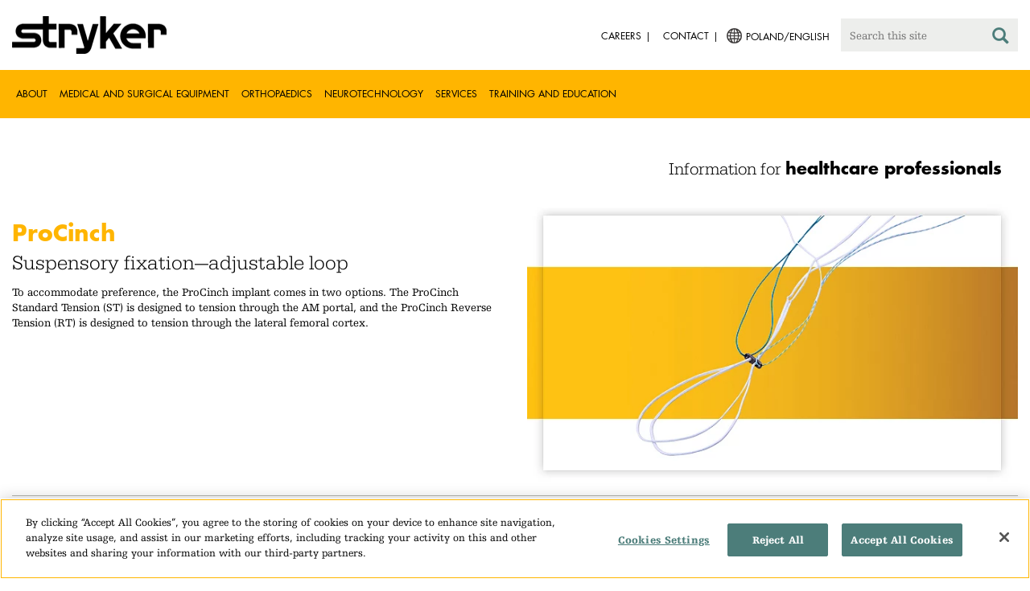

--- FILE ---
content_type: text/html;charset=utf-8
request_url: https://www.stryker.com/pl/en/sports-medicine/products/procinch-suspensory-fixation-adjustable-loop/index-eu.html
body_size: 6600
content:

<!doctype html>

<html lang="en-pl">
<head>
  <!-- Google Tag Manager (noscript) -->
  <noscript><iframe class="optanon-category-C0004" data-src="https://www.googletagmanager.com/ns.html?id=GTM-5K8WWJT" height="0" width="0" style="display:none;visibility:hidden"></iframe></noscript>
  <!-- End Google Tag Manager (noscript) -->
  
<meta charset="utf-8"/>







<script defer="defer" type="text/javascript" src="https://rum.hlx.page/.rum/@adobe/helix-rum-js@%5E2/dist/rum-standalone.js" data-routing="env=prod,tier=publish,ams=Stryker Corporation"></script>
<link rel="alternate" hreflang="en-AT" href="https://www.stryker.com/at/en/sports-medicine/products/procinch-suspensory-fixation-adjustable-loop/index-eu.html"/>

<link rel="alternate" hreflang="de-AT" href="https://www.stryker.com/at/de/sports-medicine/products/procinch-suspensory-fixation-adjustable-loop/index-eu.html"/>

<link rel="alternate" hreflang="en-FI" href="https://www.stryker.com/fi/en/sports-medicine/products/procinch-suspensory-fixation-adjustable-loop/index-eu.html"/>

<link rel="alternate" hreflang="en-DE" href="https://www.stryker.com/de/en/sports-medicine/products/procinch-suspensory-fixation-adjustable-loop/index-eu.html"/>

<link rel="alternate" hreflang="de-DE" href="https://www.stryker.com/de/de/sports-medicine/products/procinch-suspensory-fixation-adjustable-loop/index-eu.html"/>

<link rel="alternate" hreflang="en-GB" href="https://www.stryker.com/gb/en/sports-medicine/products/procinch-suspensory-fixation-adjustable-loop/index-eu.html"/>

<link rel="alternate" hreflang="en-IE" href="https://www.stryker.com/ie/en/sports-medicine/products/procinch-suspensory-fixation-adjustable-loop/index-eu.html"/>

<link rel="alternate" hreflang="it-IT" href="https://www.stryker.com/it/it/sports-medicine/products/procinch-suspensory-fixation-adjustable-loop/index-eu.html"/>

<link rel="alternate" hreflang="en-IT" href="https://www.stryker.com/it/en/sports-medicine/products/procinch-suspensory-fixation-adjustable-loop/index-eu.html"/>

<link rel="alternate" hreflang="en-NL" href="https://www.stryker.com/nl/en/sports-medicine/products/procinch-suspensory-fixation-adjustable-loop/index-eu.html"/>

<link rel="alternate" hreflang="en-NO" href="https://www.stryker.com/no/en/sports-medicine/products/procinch-suspensory-fixation-adjustable-loop/index-eu.html"/>

<link rel="alternate" hreflang="en-PL" href="https://www.stryker.com/pl/en/sports-medicine/products/procinch-suspensory-fixation-adjustable-loop/index-eu.html"/>

<link rel="alternate" hreflang="pl-PL" href="https://www.stryker.com/pl/pl/sports-medicine/products/procinch-suspensory-fixation-adjustable-loop/index-eu.html"/>

<link rel="alternate" hreflang="en-PT" href="https://www.stryker.com/pt/en/sports-medicine/products/procinch-suspensory-fixation-adjustable-loop/index-eu.html"/>

<link rel="alternate" hreflang="pt-PT" href="https://www.stryker.com/pt/pt/sports-medicine/products/procinch-suspensory-fixation-adjustable-loop/index-eu.html"/>

<link rel="alternate" hreflang="en-ES" href="https://www.stryker.com/es/en/sports-medicine/products/procinch-suspensory-fixation-adjustable-loop/index-eu.html"/>

<link rel="alternate" hreflang="es-ES" href="https://www.stryker.com/es/es/sports-medicine/products/procinch-suspensory-fixation-adjustable-loop/index-eu.html"/>

<link rel="alternate" hreflang="en-SE" href="https://www.stryker.com/se/en/sports-medicine/products/procinch-suspensory-fixation-adjustable-loop/index-eu.html"/>

<link rel="alternate" hreflang="en-CH" href="https://www.stryker.com/ch/en/sports-medicine/products/procinch-suspensory-fixation-adjustable-loop/index-eu.html"/>

<link rel="alternate" hreflang="fr-CH" href="https://www.stryker.com/ch/fr/sports-medicine/products/procinch-suspensory-fixation-adjustable-loop/index-eu.html"/>

<link rel="alternate" hreflang="de-CH" href="https://www.stryker.com/ch/de/sports-medicine/products/procinch-suspensory-fixation-adjustable-loop/index-eu.html"/>

<link rel="alternate" hreflang="it-CH" href="https://www.stryker.com/ch/it/sports-medicine/products/procinch-suspensory-fixation-adjustable-loop/index-eu.html"/>

<link rel="alternate" hreflang="x-default" href="https://www.stryker.com/index.html"/>
<title>ProCinch | Stryker</title>
<meta name="viewport" content="width=device-width, initial-scale=1.0"/>
<meta name="keywords" content="Product, Sports medicine, Sports medicine, Knee (Sports medicine), Orthopaedics, ProCinch Suspensory Fixation Adjustable Loop, HCP_CONTENT"/>
<meta name="description" content="To accommodate preference, the ProCinch implant comes in two options.  The ProCinch Standard Tension (ST) is designed to tension through the AM portal, and the ProCinch Reverse Tension (RT) is designed to tension through the lateral femoral cortex."/>
<link rel="apple-touch-icon" sizes="180x180" href="/content/dam/stryker/global/icons/apple-touch-icon.png"/>
<link rel="icon" type="image/png" sizes="32x32" href="/content/dam/stryker/global/icons/favicon-32x32.png"/>
<link rel="icon" type="image/png" sizes="16x16" href="/content/dam/stryker/global/icons/favicon-16x16.png"/>
<link rel="manifest" href="/content/dam/stryker/global/icons/site.webmanifest" crossorigin="use-credentials"/>
<link rel="mask-icon" href="/content/dam/stryker/global/icons/safari-pinned-tab.svg" color="#ffb500"/>
<link rel="shortcut icon" href="/content/dam/stryker/global/icons/favicon.ico"/>
<meta name="msapplication-TileColor" content="#ffb500"/>
<meta name="msapplication-config" content="/content/dam/stryker/global/icons/browserconfig.xml"/>
<meta name="theme-color" content="#ffb500"/>

<meta property="og:title" content="ProCinch"/>


<meta property="og:description" content="To accommodate preference, the ProCinch implant comes in two options.  The ProCinch Standard Tension (ST) is designed to tension through the AM portal, and the ProCinch Reverse Tension (RT) is designed to tension through the lateral femoral cortex."/>


<meta property="og:image" content="https://www.stryker.com/content/dam/stryker/sports-medicine/products/procinchadjustablefixationsystem/images/Thumb-Procinch.jpg"/>   


<link rel="canonical" href="https://www.stryker.com/pl/en/sports-medicine/products/procinch-suspensory-fixation-adjustable-loop/index-eu.html"/>	  



<!-- Turn off Safari IOS telephone number detection. -->
<meta name="format-detection" content="telephone=no"/>
<meta http-equiv="X-UA-Compatible" content="IE=edge,chrome=1"/>










    
<link rel="stylesheet" href="/etc/designs/stryker/clientlibs-1765488549453/base.min.css" type="text/css">




    
<link rel="stylesheet" href="/etc/designs/stryker/clientlibs-1765488549453/components.min.css" type="text/css">




<!--  GSA tags -->
<meta name="syk-gsa-title" content="ProCinch"/>
<meta name="syk-gsa-description" content="To accommodate preference, the ProCinch implant comes in two options.  The ProCinch Standard Tension (ST) is designed to tension through the AM portal, and the ProCinch Reverse Tension (RT) is designed to tension through the lateral femoral cortex."/>
<meta name="syk-gsa-subtitle" content="Suspensory fixation—adjustable loop"/>
<meta name="syk-gsa-thumbnail" content="/content/dam/stryker/sports-medicine/products/procinchadjustablefixationsystem/images/Thumb-Procinch.jpg"/>

<!--  end GSA tags -->
  

  <script type="text/javascript">
    var digitalData = digitalData || {};
  </script>
</head>
<body class="page product-detail " data-content-type="product" data-business-unit="sports-medicine" data-business-unit-list="[&#34;sports-medicine&#34;]" data-page-title="ProCinch" data-template="product-detail" data-node-name="index-eu" data-country-language="pl:en" data-hierarchy="sports-medicine:products:procinch-suspensory-fixation-adjustable-loop:index-eu" data-portfolio="orthopaedics" data-capability="sports-medicine" data-capability-list="[&#34;sports-medicine&#34;]" data-specialty="knee-sports-medicine" data-specialty-list="[&#34;knee-sports-medicine&#34;]" data-product="sports-medicine/procinch-suspensory-fixation-adjustable-loop" data-product-list="[&#34;sports-medicine/procinch-suspensory-fixation-adjustable-loop&#34;]" data-mode data-mastercopylist="[&#34;us&#34;,&#34;control_copy&#34;,&#34;edit_intl&#34;,&#34;edit_apac&#34;,&#34;edit_au&#34;,&#34;edit_china&#34;,&#34;edit_eemea&#34;,&#34;edit_eu&#34;,&#34;edit_france&#34;,&#34;edit_japan&#34;,&#34;edit_korea&#34;,&#34;edit_la&#34;,&#34;master_apac&#34;,&#34;master_australia&#34;,&#34;master_china&#34;,&#34;master_eemea&#34;,&#34;master_eu&#34;,&#34;master_france&#34;,&#34;master_hongkong&#34;,&#34;master_taiwan&#34;]">

<div class="wrapper bootstrap">
  <!--Cookie Alert -->
  
  


  <!--Header-->
  <!-- START: header -->
<header id="header" class="g-header" data-widget="g-header">
	<input id="indexUrl" name="indexUrl" value="/content/stryker/pl/en/index.html" type="hidden"/>
	<a class="close-navbar-toggler collapsed" data-toggle="collapse" data-target="g-megamenu" aria-controls="g-megamenu" aria-expanded="false" aria-label="Toggle navigation"></a> 
	<script type="text/javascript" src="https://www.gstatic.com/charts/loader.js"></script>
	<div class="global-header">
		<div class="container">
			<input type="hidden" id="hdnRunMode" value="non-author"/>
			<div class="logo">
				<a href="/pl/en/index.html"> <img class="img-responsive" src="/etc/designs/stryker/images/header/logo.png" alt="Stryker"/></a>
			</div>
			<div class="menu-btn">
				<button type="button" class="menu-toggle" data-target=".g-megamenu">
					<span class="icon-bar"></span> <span class="icon-bar"></span>
                    <span class="icon-bar"></span>
				</button>
			</div>
			<div class="search-bar">
				<form id="header-search" action="/pl/en/search.html" method="GET">
					<input type="text" class="search-control" name="q" id="q" placeholder="Search this site"/>
                     <a href="#" onclick="document.getElementById('header-search').submit();">
      					<i class="icon-search"></i>
   					</a>
				</form>
			</div>
			<div class="language-country-select pull-right" style="display: none">
				<a id="lang-selector" style="cursor: pointer">
				 <img class="img-responsive" src="/content/dam/stryker/global/globe_icon.png" style="float: left;margin-right: 5px;"/> 
                	<span class="text site-language" id="language-country-select"></span>
				</a>
			</div>
			<div class="search-btn">
				<button type="button" class="search-toggle icon-search" data-target=".search-bar"></button>
			</div>

			<nav class="utility-links">
				<ul class="m-secondary-navigation list-unstyled">
					<!-- <div data-sly-test="" data-sly-list.list="" data-sly-unwrap> -->
					
						<li>
							
								<a href="http://careers.stryker.com/" target="_blank">
                                   	<span class="text">Careers</span>
								</a>
							
							
						</li>
					
						<li>
							
							
								<a href="/pl/en/about/contact.html" target="_self">
                                   	<span class="text">Contact</span>
								</a>
							
						</li>
					
				</ul>
			</nav>
		</div>
	</div>
	<!--<sly data-sly-include="loginstatuswidget.html"></sly>-->
	<div class="g-megamenu">
	<div class="nav-container">
		
			<div class="nav-content">
				<div class="main-nav">
					<div class="container">
						<nav>
							<ul class="list-unstyled main">
								<li><a class="no-reload" href="/pl/en/about.html" target="_self" data-target="#secondary-nav-0">About</a>
								</li>
								
							
								<li><a class="no-reload" href="/pl/en/portfolios/medical-surgical-equipment.html" target="_self" data-target="#secondary-nav-1">Medical and Surgical Equipment</a>
								</li>
								
							
								<li><a class="no-reload" href="/pl/en/portfolios/orthopaedics.html" target="_self" data-target="#secondary-nav-2">Orthopaedics</a>
								</li>
								
							
								<li><a class="no-reload" href="/pl/en/portfolios/neurotechnology-spine.html" target="_self" data-target="#secondary-nav-3">Neurotechnology</a>
								</li>
								
							
								
								<li><a href="/pl/en/services.html" target="_self" class="external">Services</a></li>
							
								
								<li><a href="/pl/en/training-and-education.html" target="_self" class="external">Training and Education</a></li>
							</ul>
						</nav>
						<!-- Utility links -->
						<nav>
							<ul class="list-unstyled" id="utilityLinks">
								
									<li>
										
											<a href="http://careers.stryker.com/" target="_blank" class="external">Careers</a>
										
										
									</li>
								
									<li>
										
										
											<a href="/pl/en/about/contact.html" target="_self" class="external">Contact</a>
										
									</li>
								
							</ul>
						</nav>
						<!-- End utility links -->
					</div>
				</div>
				
					<div class="secondary-nav" id="secondary-nav-0">
						<div class="row">
							<div class="hidden-md hidden-lg col-md-2">
								<nav>
									<a href="#" class="item back no-reload">back</a>
								</nav>
							</div>
						</div>
						
							<div class="container">
								<div class="row">
									
										<div class="col-md-2">
											<nav>
												<ul class="list-unstyled">
													<li class="bold"><a href="/pl/en/about.html">About us</a>
													</li>
												
													<li class="bold"><a href="/pl/en/about/global-quality.html">Global quality</a>
													</li>
												
													<li class="bold"><a href="/pl/en/about/annual-review.html">Comprehensive Report</a>
													</li>
												
													<li class="bold"><a href="/pl/en/about/our-culture.html">Our culture</a>
													</li>
												
													<li class="bold"><a href="/pl/en/about/our-locations.html">Our location in Poland</a>
													</li>
												
													<li class="bold"><a href="/pl/en/about/history.html">Our history </a>
													</li>
												
													<li class="bold"><a href="/pl/en/about/our-board-of-directors.html">Our Board of Directors</a>
													</li>
												
													<li class="bold"><a href="/pl/en/about/our-management.html">Our management</a>
													</li>
												
													<li class="bold"><a href="/pl/en/about/governance.html">Corporate governance</a>
													</li>
												</ul>
											</nav>
										</div>
									
										<div class="col-md-2">
											<nav>
												<ul class="list-unstyled">
													<li class="bold"><a href="/pl/en/about/corporate-responsibility.html">Corporate Responsibility</a>
													</li>
												
													<li class="bold"><a href="/pl/en/about/news.html">News and features</a>
													</li>
												
													<li class="bold"><a href="/pl/en/about/awards.html">Awards </a>
													</li>
												
													<li class="bold"><a href="/pl/en/about/suppliers.html">Suppliers</a>
													</li>
												</ul>
											</nav>
										</div>
									
									
										<div class="col-md-2">
											<nav>
												<ul class="list-unstyled">
													
														<li class="bold">
															<span>Our Business</span>
														</li>
														
													
													
												
													
														
														<li class="nav-unbold">
															<a href="/pl/en/acute-care.html" target="_self">Acute Care</a>
														</li>
													
													
												
													
														
														<li class="nav-unbold">
															<a href="/pl/en/communications.html" target="_self">Communications</a>
														</li>
													
													
												
													
														
														<li class="nav-unbold">
															<a href="/pl/en/craniomaxillofacial.html" target="_self">Craniomaxillofacial</a>
														</li>
													
													
												
													
														
														<li class="nav-unbold">
															<a href="/pl/en/emergency-care.html" target="_self">Emergency Care</a>
														</li>
													
													
												
													
														
														<li class="nav-unbold">
															<a href="/pl/en/endoscopy.html" target="_self">Endoscopy</a>
														</li>
													
													
												
													
														
														<li class="nav-unbold">
															<a href="/pl/en/ent.html" target="_self">ENT</a>
														</li>
													
													
												
													
														
														<li class="nav-unbold">
															<a href="/pl/en/interventional-spine.html" target="_self">Interventional Spine</a>
														</li>
													
													
												
													
														
														<li class="nav-unbold">
															<a href="/pl/en/nse.html" target="_self">Neurosurgical</a>
														</li>
													
													
												</ul>
											</nav>
										</div>
									
										<div class="col-md-2">
											<nav>
												<ul class="list-unstyled">
													
													
														<li class="nav-unbold"><a href="/pl/en/neurovascular.html" target="_self">Neurovascular</a>
														</li>
													
												
													
													
														<li class="nav-unbold"><a href="/pl/en/orthopaedic-instruments.html" target="_self">Orthopaedic Instruments</a>
														</li>
													
												
													
													
														<li class="nav-unbold"><a href="/pl/en/sage.html" target="_self">Sage</a>
														</li>
													
												
													
													
														<li class="nav-unbold"><a href="/pl/en/surgical-technologies.html" target="_self">Surgical Technologies</a>
														</li>
													
												</ul>
											</nav>
										</div>
									
								</div>
							</div>
						
						
					</div>
				
					<div class="secondary-nav" id="secondary-nav-1">
						<div class="row">
							<div class="hidden-md hidden-lg col-md-2">
								<nav>
									<a href="#" class="item back no-reload">back</a>
								</nav>
							</div>
						</div>
						
						
							<div class="container">
								<div class="row">
									
										<div class="col-md-2">
											<nav>
												<ul class="list-unstyled">
													<li class="bold"><a href="/pl/en/portfolios/medical-surgical-equipment.html">All product categories</a>
													</li>
												
													<li class="bold"><a href="/pl/en/portfolios/medical-surgical-equipment/bedframes.html">Bed frames</a>
													</li>
												
													<li class="bold"><a href="/pl/en/portfolios/medical-surgical-equipment/emergency-patient-transport.html">Emergency patient transport</a>
													</li>
												
													<li class="bold"><a href="/pl/en/portfolios/medical-surgical-equipment/ent.html">ENT</a>
													</li>
												
													<li class="bold"><a href="/pl/en/portfolios/medical-surgical-equipment/image-guided-therapies.html">Image guided therapies</a>
													</li>
												
													<li class="bold"><a href="/pl/en/portfolios/medical-surgical-equipment/infrastructure-and-room-design.html">Infrastructure and room design</a>
													</li>
												
													<li class="bold"><a href="/pl/en/portfolios/medical-surgical-equipment/integration-and-connectivity.html">Integration and connectivity</a>
													</li>
												
													<li class="bold"><a href="/pl/en/portfolios/medical-surgical-equipment/navigation.html">Navigation</a>
													</li>
												
													<li class="bold"><a href="/pl/en/portfolios/medical-surgical-equipment/orthopedic-disposables.html">Orthopaedic disposables</a>
													</li>
												</ul>
											</nav>
										</div>
									
										<div class="col-md-2">
											<nav>
												<ul class="list-unstyled">
													<li class="bold"><a href="/pl/en/portfolios/medical-surgical-equipment/patient-room-furniture.html">Patient room furniture</a>
													</li>
												
													<li class="bold"><a href="/pl/en/portfolios/medical-surgical-equipment/personal-protection-equipment.html">Personal protection equipment</a>
													</li>
												
													<li class="bold"><a href="/pl/en/portfolios/medical-surgical-equipment/power-tools-and-cutting-accessories.html">Power tools</a>
													</li>
												
													<li class="bold"><a href="/pl/en/portfolios/medical-surgical-equipment/stretchers.html">Stretchers and transport chairs</a>
													</li>
												
													<li class="bold"><a href="/pl/en/portfolios/medical-surgical-equipment/support-surfaces.html">Support surfaces</a>
													</li>
												
													<li class="bold"><a href="/pl/en/portfolios/medical-surgical-equipment/surgical-suction.html">Surgical suction</a>
													</li>
												
													<li class="bold"><a href="/pl/en/portfolios/medical-surgical-equipment/surgical-visualization.html">Surgical visualization</a>
													</li>
												
													<li class="bold"><a href="/pl/en/portfolios/medical-surgical-equipment/temperature-management.html">Temperature management</a>
													</li>
												
													<li class="bold"><a href="/pl/en/portfolios/medical-surgical-equipment/reconstructive-surgery.html">Reconstructive surgery</a>
													</li>
												</ul>
											</nav>
										</div>
									
										<div class="col-md-2">
											<nav>
												<ul class="list-unstyled">
													<li class="bold"><a href="/pl/en/portfolios/medical-surgical-equipment/emergency-response-and-resuscitation.html">Emergency response and resuscitation</a>
													</li>
												
													<li class="bold"><a href="/pl/en/portfolios/medical-surgical-equipment/emergency-data-solutions.html">Emergency Care Data Solutions</a>
													</li>
												
													<li class="bold"><a href="/pl/en/portfolios/medical-surgical-equipment/illuminated-instruments.html">Illuminated instruments</a>
													</li>
												
													<li class="bold"><a href="/pl/en/portfolios/medical-surgical-equipment/oral-hygiene.html">Oral hygiene</a>
													</li>
												
													<li class="bold"><a href="/pl/en/portfolios/medical-surgical-equipment/patient-cleansing.html">Patient cleansing</a>
													</li>
												
													<li class="bold"><a href="/pl/en/portfolios/medical-surgical-equipment/patient-positioning.html">Patient positioning</a>
													</li>
												
													<li class="bold"><a href="/pl/en/portfolios/medical-surgical-equipment/skin-closure.html">Skin closure</a>
													</li>
												
													<li class="bold"><a href="/pl/en/portfolios/medical-surgical-equipment/clinical-seating.html">Clinical seating</a>
													</li>
												</ul>
											</nav>
										</div>
									
								</div>
							</div>
						
					</div>
				
					<div class="secondary-nav" id="secondary-nav-2">
						<div class="row">
							<div class="hidden-md hidden-lg col-md-2">
								<nav>
									<a href="#" class="item back no-reload">back</a>
								</nav>
							</div>
						</div>
						
						
							<div class="container">
								<div class="row">
									
										<div class="col-md-2">
											<nav>
												<ul class="list-unstyled">
													<li class="bold"><a href="/pl/en/portfolios/orthopaedics.html">All product categories</a>
													</li>
												
													<li class="bold"><a href="/pl/en/portfolios/orthopaedics/spine--ortho-.html">Spine</a>
													</li>
												
													<li class="bold"><a href="/pl/en/portfolios/orthopaedics/craniomaxillofacial.html">Craniomaxillofacial</a>
													</li>
												
													<li class="bold"><a href="/pl/en/portfolios/orthopaedics/sports-medicine.html">Sports medicine</a>
													</li>
												
													<li class="bold"><a href="/pl/en/portfolios/orthopaedics/foot-and-ankle.html">Foot and ankle</a>
													</li>
												
													<li class="bold"><a href="/pl/en/portfolios/orthopaedics/joint-replacement.html">Joint Replacement</a>
													</li>
												
													<li class="bold"><a href="/pl/en/portfolios/orthopaedics/trauma-and-extremities.html">Trauma and Extremities</a>
													</li>
												
													<li class="bold"><a href="/pl/en/portfolios/orthopaedics/upper-extremities.html">Upper extremities</a>
													</li>
												</ul>
											</nav>
										</div>
									
								</div>
							</div>
						
					</div>
				
					<div class="secondary-nav" id="secondary-nav-3">
						<div class="row">
							<div class="hidden-md hidden-lg col-md-2">
								<nav>
									<a href="#" class="item back no-reload">back</a>
								</nav>
							</div>
						</div>
						
						
							<div class="container">
								<div class="row">
									
										<div class="col-md-2">
											<nav>
												<ul class="list-unstyled">
													<li class="bold"><a href="/pl/en/portfolios/neurotechnology-spine.html">All product categories</a>
													</li>
												
													<li class="bold"><a href="/pl/en/portfolios/neurotechnology-spine/cranial.html">Cranial</a>
													</li>
												
													<li class="bold"><a href="/pl/en/portfolios/neurotechnology-spine/neurovascular.html">Neurovascular</a>
													</li>
												</ul>
											</nav>
										</div>
									
								</div>
							</div>
						
					</div>
				
					<div class="secondary-nav" id="secondary-nav-4">
						<div class="row">
							<div class="hidden-md hidden-lg col-md-2">
								<nav>
									<a href="#" class="item back no-reload">back</a>
								</nav>
							</div>
						</div>
						
						
							<div class="container">
								<div class="row">
									
								</div>
							</div>
						
					</div>
				
					<div class="secondary-nav" id="secondary-nav-5">
						<div class="row">
							<div class="hidden-md hidden-lg col-md-2">
								<nav>
									<a href="#" class="item back no-reload">back</a>
								</nav>
							</div>
						</div>
						
						
							<div class="container">
								<div class="row">
									
								</div>
							</div>
						
					</div>
				
			</div>
		
	</div>
	<div class="overlay hidden-md hidden-lg"></div>
</div>
	
		<div>

	
		<div class="container">
			<div class="g-hcpbanner bg-white
    				left-to-right
    				">
				<h2><h3 style="text-align: right;"><span class="urw-egyptienne-black">Information for</span> <b><span class="futura-bold-black">healthcare professionals</span></b><br /></h3></h2>
			</div>
		</div>
	
	
</div>

	

	<input type="hidden" id="hdnShowAlert" value="false"/>
	<input type="hidden" id="hdnAlertTitle" value="&lt;span class=&#34;futura-bold&#34;>&lt;/span>&amp;nbsp;"/>
    <input type="hidden" id="hdnAlertMsg" value="&lt;span class=&#34;urw-egyptienne&#34;>&lt;/span>&amp;nbsp;"/>
    <input type="hidden" id="hdnAlertContBtnText"/>
    <input type="hidden" id="hdnAlertCancelBtnText"/>
     <span class="hidden days">7</span>
  	
	<div id="c-country-switch-modal" class="modal fade" tabindex="-1" role="dialog">
		<div class="modal-dialog" role="document">
			<div class="modal-content">
				<div class="modal-body">
					<div class="c-procare-tile-info">
						<button class="c-procare-tile-close icon-remove" type="button" data-dismiss="modal" aria-label="Close"></button>
						<h2 class="c-procare-tile-title component-subheading border-bottom-gold">
							<span class="futura-bold"></span> 
						</h2>
						<div class="page-section">
							<span class="urw-egyptienne"></span> 
						</div>
						<a class="btn btn-default btn-continue-country-switch-modal" title="Continue">
							
						</a>
						<button type="button" class="btn btn-gray btn-cancel-country-switch-modal" data-dismiss="modal">
							
						</button>
					</div>
				</div>
			</div><!-- /.modal-content -->
		</div><!-- /.modal-dialog -->
	</div><!-- /.modal -->
	
	<!-- HCP Message box -->
	<input type="hidden" id="hdnDisplayHcpConfirmation" value="false"/>
	
</header>
<!-- END: header -->




<div id="aem-specific-data" data-lastModified="2021-02-05" data-originalPublishDate="2023-02-06" data-environment="prod" data-version="6.5" data-siteKey="syk"/>

    
<script src="/etc.clientlibs/clientlibs/granite/jquery.min.js"></script>
<script src="/etc/designs/stryker/clientlibs-1765488549453/base.min.js"></script>
<script src="/etc.clientlibs/stryker/components/structure/pages/base/partials/adobeClientDataLayer.min.js"></script>




  
  <!--Content-->
  <div class="container-fluid" role="main">
  <div class="main content row">

    <!-- START: Breadcrumb -->
    <!-- DEV PENDING: <div class="breadcrumb" data-sly-resource="breadcrumb"></div> -->
    <!-- END: Breadcrumb -->

    <!--Hero Parsys-->
    
      
      <div>




    
    
    <div class="pagehero"><div class="c-page-hero container page-section">
  
  <div class="c-page-hero-content border-bottom-gold">
    <div class="row">
      <div class="col-xs-12 col-sm-6">
        <h1 class="title" style="color: rgb(255,181,0);">ProCinch</h1>
        
          <h2 class="subhead">Suspensory fixation—adjustable loop</h2>
        
        <p class="content">To accommodate preference, the ProCinch implant comes in two options.  The ProCinch Standard Tension (ST) is designed to tension through the AM portal, and the ProCinch Reverse Tension (RT) is designed to tension through the lateral femoral cortex.</p>
      </div>

      
      
        
      

      
  
  <div class="col-xs-12 col-sm-6">
    <picture>
      <source srcset="https://media-assets.stryker.com/is/image/stryker/Hero-Procinch?$preset_666_392$" media="(min-width: 480px)"/>
      <img class="img-responsive" src="https://media-assets.stryker.com/is/image/stryker/Hero-Procinch?$preset_400_235$" data-trackable="true" data-aem-asset-id="873e1f9c-88af-4ab4-b0c4-52704d34b0fe"/>
    </picture>
  </div>

    </div>
  </div>
</div>
</div>


</div>
    
    <!-- END: Page Hero Parsys-->

    <!-- START: Two Columns -->
    <div id="product-detail-container" class="container page-section">
      <div class="row">
        <div class="col-xs-12 col-sm-6">
          <div class="row">
            


  <div class="c-page-short-description container page-section u-no-pointer-events">
    
    <div class="c-page-short-description-content">
      
      <p class="u-white-space-pre">  </p>
      <ul class="u-list-indent-reset u-bullet-list">
        <li><p>ProCinch is loaded with both a lead and flip suture to help ensure that the button has fully flipped on the cortex. It is also loaded with a speed shuttle to help keep all of the sutures organized when pulling through the tibial and femoral tunnels.<br />
</p>
</li>
      </ul>
      <p class="u-white-space-pre"></p>
    </div>
  </div>



          </div>
          <div class="row">
            <div class="c-rich-text-editor container">
	
	
	<div style="margin-left: %; margin-right: %; margin-top: %; margin-bottom: %; padding-top: %; padding-right: %; padding-left: %; padding-bottom: %;" class="   left-to-right ">
		
	</div>
</div>
          </div>
        </div>
        <div class="col-xs-12 col-sm-6 border-bottom-gold border-bottom-none-sm">
          <div class="row">
            

  <div class="c-contact-button container btn-container">
    <a class="btn btn-default contact-button-area" href="/pl/en/sports-medicine/contact.html">Contact</a>
  </div>



          </div>
          <div class="row">
            

  
    
  

  
    
  


          </div>
          <div class="row">
            

  
  
    <div class="c-tagcrumb container page-section">
      <h4 class="c-tagcrumb-title">Related categories</h4>
      
        <div class="c-tagcrumb-list-item-wrapper">
          <div class="c-tagcrumb-list-item">
            
            <ul class="list-unstyled">
              <li class="c-tagcrumb-item"><a href="/pl/en/portfolios/orthopaedics.html"> Orthopaedics</a></li>
            </ul>
          </div>
        </div>
      
        <div class="c-tagcrumb-list-item-wrapper">
          <div class="c-tagcrumb-list-item">
            
            <ul class="list-unstyled">
              <li class="c-tagcrumb-item"><a href="/pl/en/portfolios/orthopaedics/sports-medicine.html">Sports medicine</a></li>
            </ul>
          </div>
        </div>
      
    </div>
  


          </div>
        </div>
      </div>
    </div>
    <!-- END: Two Columns -->

    <!--Jump Bar Nav -->
    <div>
  
  
  

<script type="text/javascript">
  function updateDataLayer(anchorTag) {
    let anchorText = anchorTag.text.trim();
    window.adobeDataLayer.push({
      event: "Navigation Menu",
      web: {
        navigation: {
          utilityNav: "",
          globalNav: "",
          megaMenu: "",
          jumpNav: anchorText
        }
      }
    });
  }
</script>
</div>

    <!--Customizable Area-->
    
      
      <div>




    
    
    <div class="customizable">



</div>


</div>
    

    <!-- START: Two Columns -->
    <div class="c-tiles container">
      <div class="row">
         <div class="c-cross-promotional">
  
</div>

      </div>
    </div>
    <!-- END: Two Columns -->
  </div>
</div>

  
  <!--Disclaimer-->
  <!-- START: Disclaimer -->
<div class="container">
  <div>
  
  
</div>

  <div class="c-disclaimer"><p>OTARM-OTH-6_22278 2019-22278</p></div>
</div>
<!-- END: Disclaimer -->
  <input type="hidden" id="businessUnitTag" value="/content/stryker/pl/en/sports-medicine/products/procinch-suspensory-fixation-adjustable-loop/index-eu"/>  
  <input type="hidden" id="hiddenPublishedDate" value="02/05/2021"/>  
 
  <div class="container c-disclaimer page-section" data-widget="base"><p id="publishedDate"></p></div>
  
  <!--Back To Top Button-->
  <div class="c-back-to-top text-right u-anim-fadeout" data-widget="c-back-to-top">
  <a href="" class="c-back-to-top-cta text-center no-reload">
    <i class="icon-upmenu"></i>
  </a>
</div>

  
  <!--Footer-->
  <footer id="footer" class="footer">
	<div class="container g-footer" data-widget="g-footer">
	<input type="hidden" id="hdnShowFooter" value="true"/>
	<div class="row page-section g-footer-social-icons-desktop">

		<div class="col-md-9 col-xs-12">
			<div class="g-footer-disclaimer">
				<span>
					© Stryker 1998-2026
				</span>
				<span>
					|
				</span>
				<ul>
					<li>
						<a href="/pl/en/legal/privacy.html" target="_self">
							PRIVACY
						</a>
					</li>
				
					<li>
						<a href="/pl/en/legal/website-accessibility.html" target="_self">
							ACCESSIBILITY STATEMENT
						</a>
					</li>
				
					<li>
						<a href="/pl/en/legal/surgeon-disclaimer.html" target="_self">
							HEALTHCARE PROFESSIONAL DISCLAIMER
						</a>
					</li>
				
					<li>
						<a href="/pl/en/legal/terms-of-use.html" target="_self">
							TERMS OF USE
						</a>
					</li>
				</ul>
			</div>
		</div>

		<div class="col-md-3 col-xs-12">
			<div class="g-footer-social-icons">
				<ul>
					<li><a href="https://www.facebook.com/strykercareers/" target="_blank" onclick="socialPlatformTracking(this);"> <img src="https://media-assets.stryker.com/is/image/stryker/icon-social-f?$max_width_100_png$" alt="Facebook" data-trackable="true" data-aem-asset-id="b85a6a39-6118-4046-a458-86d5be1a89a7"/>
					</a></li>
				
					<li><a href="https://www.linkedin.com/company/stryker" target="_blank" onclick="socialPlatformTracking(this);"> <img src="https://media-assets.stryker.com/is/image/stryker/icon-social-t?$max_width_100_png$" alt="LinkedIn" data-trackable="true" data-aem-asset-id="1f4bac84-9511-4d02-ba44-d35da9e856bf"/>
					</a></li>
				</ul>
			</div>
		</div>
	</div>

	<div class="row page-section">
		<div class="col-xs-12">
			<div class="g-footer-recall">
				
				<ul>
					<li><a href="http://www.stryker.com/productexperience" target="_blank">
							Product experience </a></li>
				
					<li><a href="http://www.ethicshotline.stryker.com/" target="_blank">
							Ethics hotline </a></li>
				</ul>
			</div>
		</div>
	</div>
</div>
<script type="text/javascript">
	function socialPlatformTracking(anchorTag) {
		let altText = anchorTag.querySelector('img').alt;
		window.adobeDataLayer = window.adobeDataLayer || [];
		window.adobeDataLayer.push({
			event: "Social Platform",
			web: {
				social: {
					socialPlatform: altText
				}
  			}
  		});
	}
</script>
	<!--DTM Footer-->
</footer>


    
<script src="/etc.clientlibs/clientlibs/granite/utils.min.js"></script>
<script src="/etc.clientlibs/clientlibs/granite/jquery/granite.min.js"></script>
<script src="/etc.clientlibs/foundation/clientlibs/jquery.min.js"></script>




    




    
<script src="/etc/designs/stryker/clientlibs-1765488549453/components.min.js"></script>






	

</div>
<!--DTM Footer-->

  
    <script type="text/javascript" src="//assets.adobedtm.com/136dae5be016/c16268248032/launch-b7b98bbdd10a.min.js" async></script>
  
  

<!-- DTM Footer End -->
</body>
</html>
